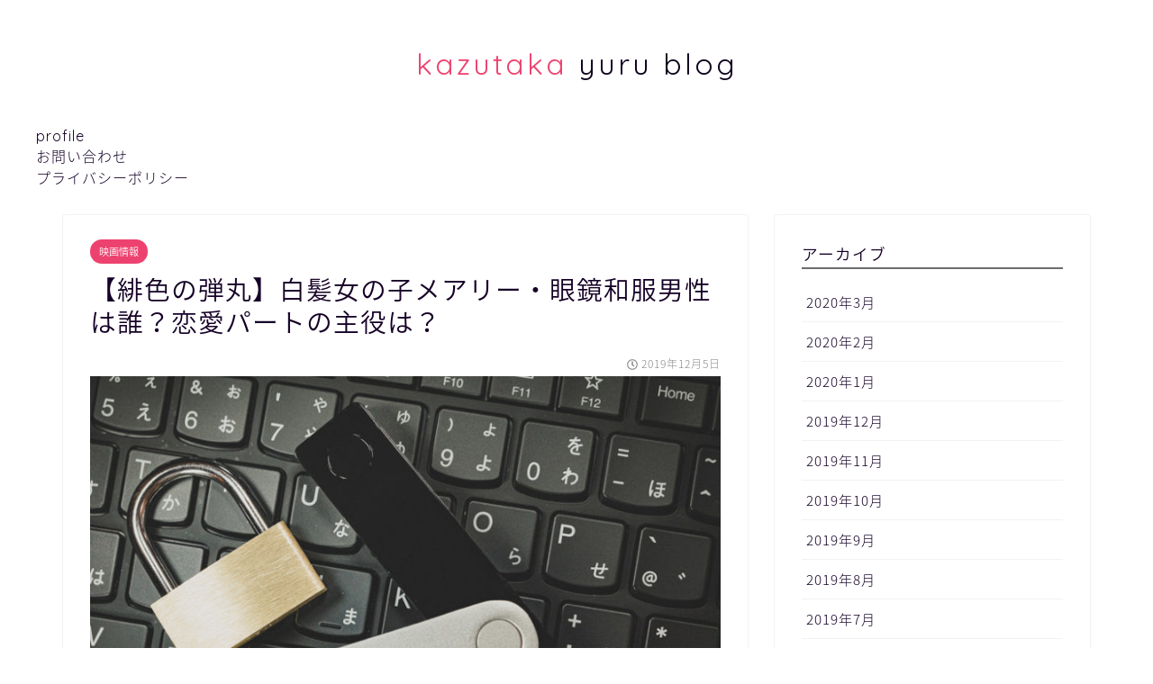

--- FILE ---
content_type: text/html; charset=UTF-8
request_url: http://kazu26coollady.com/conan-hiiro-who-are/
body_size: 18307
content:
<!DOCTYPE html>
<html lang="ja">
<head prefix="og: http://ogp.me/ns# fb: http://ogp.me/ns/fb# article: http://ogp.me/ns/article#">
<meta charset="utf-8">
<meta http-equiv="X-UA-Compatible" content="IE=edge">
<meta name="viewport" content="width=device-width, initial-scale=1">
<!-- ここからOGP -->
<meta property="og:type" content="blog">
<meta property="og:description" content=" 2020年4月17日公開のコナン映画最新作、 『名探偵コナン 緋色の弾丸(ひいろのだんがん)』が情報解禁しましたね！ 赤井さんと世良さんは映画やアニメで活躍していますが、漫画やアニメを全部把握していない人か"> 
<meta property="og:title" content="【緋色の弾丸】白髪女の子メアリー・眼鏡和服男性は誰？恋愛パートの主役は？｜かず日和。"> 
<meta property="og:url" content="http://kazu26coollady.com/conan-hiiro-who-are/"> 
<meta property="og:image" content="http://kazu26coollady.com/wp-content/uploads/2019/12/bitocoinGFVL4188_TP_V4-e1575539117493.jpg">
<meta property="og:site_name" content="かず日和。">
<meta property="fb:admins" content="">
<meta name="twitter:card" content="summary">
<!-- ここまでOGP --> 
<title>【緋色の弾丸】白髪女の子メアリー・眼鏡和服男性は誰？恋愛パートの主役は？｜かず日和。</title>
<meta name="description" itemprop="description" content=" 2020年4月17日公開のコナン映画最新作、 『名探偵コナン 緋色の弾丸(ひいろのだんがん)』が情報解禁しましたね！ 赤井さんと世良さんは映画やアニメで活躍していますが、漫画やアニメを全部把握していない人か" >
<link rel="shortcut icon" href="http://kazu26coollady.com/wp-content/themes/jin/favicon.ico">
<link rel='dns-prefetch' href='//ajax.googleapis.com' />
<link rel='dns-prefetch' href='//cdnjs.cloudflare.com' />
<link rel='dns-prefetch' href='//platform-api.sharethis.com' />
<link rel='dns-prefetch' href='//use.fontawesome.com' />
<link rel='dns-prefetch' href='//s.w.org' />
<link rel="alternate" type="application/rss+xml" title="かず日和。 &raquo; フィード" href="http://kazu26coollady.com/feed/" />
<link rel="alternate" type="application/rss+xml" title="かず日和。 &raquo; コメントフィード" href="http://kazu26coollady.com/comments/feed/" />
<link rel="alternate" type="application/rss+xml" title="かず日和。 &raquo; 【緋色の弾丸】白髪女の子メアリー・眼鏡和服男性は誰？恋愛パートの主役は？ のコメントのフィード" href="http://kazu26coollady.com/conan-hiiro-who-are/feed/" />
		<script type="text/javascript">
			window._wpemojiSettings = {"baseUrl":"https:\/\/s.w.org\/images\/core\/emoji\/12.0.0-1\/72x72\/","ext":".png","svgUrl":"https:\/\/s.w.org\/images\/core\/emoji\/12.0.0-1\/svg\/","svgExt":".svg","source":{"concatemoji":"http:\/\/kazu26coollady.com\/wp-includes\/js\/wp-emoji-release.min.js?ver=5.3.20"}};
			!function(e,a,t){var n,r,o,i=a.createElement("canvas"),p=i.getContext&&i.getContext("2d");function s(e,t){var a=String.fromCharCode;p.clearRect(0,0,i.width,i.height),p.fillText(a.apply(this,e),0,0);e=i.toDataURL();return p.clearRect(0,0,i.width,i.height),p.fillText(a.apply(this,t),0,0),e===i.toDataURL()}function c(e){var t=a.createElement("script");t.src=e,t.defer=t.type="text/javascript",a.getElementsByTagName("head")[0].appendChild(t)}for(o=Array("flag","emoji"),t.supports={everything:!0,everythingExceptFlag:!0},r=0;r<o.length;r++)t.supports[o[r]]=function(e){if(!p||!p.fillText)return!1;switch(p.textBaseline="top",p.font="600 32px Arial",e){case"flag":return s([127987,65039,8205,9895,65039],[127987,65039,8203,9895,65039])?!1:!s([55356,56826,55356,56819],[55356,56826,8203,55356,56819])&&!s([55356,57332,56128,56423,56128,56418,56128,56421,56128,56430,56128,56423,56128,56447],[55356,57332,8203,56128,56423,8203,56128,56418,8203,56128,56421,8203,56128,56430,8203,56128,56423,8203,56128,56447]);case"emoji":return!s([55357,56424,55356,57342,8205,55358,56605,8205,55357,56424,55356,57340],[55357,56424,55356,57342,8203,55358,56605,8203,55357,56424,55356,57340])}return!1}(o[r]),t.supports.everything=t.supports.everything&&t.supports[o[r]],"flag"!==o[r]&&(t.supports.everythingExceptFlag=t.supports.everythingExceptFlag&&t.supports[o[r]]);t.supports.everythingExceptFlag=t.supports.everythingExceptFlag&&!t.supports.flag,t.DOMReady=!1,t.readyCallback=function(){t.DOMReady=!0},t.supports.everything||(n=function(){t.readyCallback()},a.addEventListener?(a.addEventListener("DOMContentLoaded",n,!1),e.addEventListener("load",n,!1)):(e.attachEvent("onload",n),a.attachEvent("onreadystatechange",function(){"complete"===a.readyState&&t.readyCallback()})),(n=t.source||{}).concatemoji?c(n.concatemoji):n.wpemoji&&n.twemoji&&(c(n.twemoji),c(n.wpemoji)))}(window,document,window._wpemojiSettings);
		</script>
		<style type="text/css">
img.wp-smiley,
img.emoji {
	display: inline !important;
	border: none !important;
	box-shadow: none !important;
	height: 1em !important;
	width: 1em !important;
	margin: 0 .07em !important;
	vertical-align: -0.1em !important;
	background: none !important;
	padding: 0 !important;
}
</style>
	<link rel='stylesheet' id='yarppRelatedCss-css'  href='http://kazu26coollady.com/wp-content/plugins/yet-another-related-posts-plugin/style/related.css?ver=5.30.9' type='text/css' media='all' />
<link rel='stylesheet' id='wp-block-library-css'  href='http://kazu26coollady.com/wp-includes/css/dist/block-library/style.min.css?ver=5.3.20' type='text/css' media='all' />
<link rel='stylesheet' id='contact-form-7-css'  href='http://kazu26coollady.com/wp-content/plugins/contact-form-7/includes/css/styles.css?ver=5.1.7' type='text/css' media='all' />
<link rel='stylesheet' id='theme-style-css'  href='http://kazu26coollady.com/wp-content/themes/jin/style.css?ver=5.3.20' type='text/css' media='all' />
<link rel='stylesheet' id='fontawesome-style-css'  href='https://use.fontawesome.com/releases/v5.0.1/css/all.css?ver=5.3.20' type='text/css' media='all' />
<link rel='stylesheet' id='swiper-style-css'  href='https://cdnjs.cloudflare.com/ajax/libs/Swiper/4.0.7/css/swiper.min.css?ver=5.3.20' type='text/css' media='all' />
<link rel='stylesheet' id='aurora-heatmap-css'  href='http://kazu26coollady.com/wp-content/plugins/aurora-heatmap/style.css?ver=1.6.0' type='text/css' media='all' />
<link rel='stylesheet' id='jquery-lazyloadxt-spinner-css-css'  href='//kazu26coollady.com/wp-content/plugins/a3-lazy-load/assets/css/jquery.lazyloadxt.spinner.css?ver=5.3.20' type='text/css' media='all' />
<link rel='stylesheet' id='a3a3_lazy_load-css'  href='//kazu26coollady.com/wp-content/uploads/sass/a3_lazy_load.min.css?ver=1571899515' type='text/css' media='all' />
<script type='text/javascript'>
/* <![CDATA[ */
var aurora_heatmap = {"_mode":"reporter","ajax_url":"http:\/\/kazu26coollady.com\/wp-admin\/admin-ajax.php","action":"aurora_heatmap","interval":"10","stacks":"10","reports":"click_pc,click_mobile","debug":"0","ajax_delay_time":"3000"};
/* ]]> */
</script>
<script type='text/javascript' src='http://kazu26coollady.com/wp-content/plugins/aurora-heatmap/js/aurora-heatmap.min.js?ver=1.6.0'></script>
<script type='text/javascript' src='//platform-api.sharethis.com/js/sharethis.js#product=ga'></script>
<link rel='https://api.w.org/' href='http://kazu26coollady.com/wp-json/' />
<link rel="canonical" href="http://kazu26coollady.com/conan-hiiro-who-are/" />
<link rel='shortlink' href='http://kazu26coollady.com/?p=1419' />
<link rel="alternate" type="application/json+oembed" href="http://kazu26coollady.com/wp-json/oembed/1.0/embed?url=http%3A%2F%2Fkazu26coollady.com%2Fconan-hiiro-who-are%2F" />
<link rel="alternate" type="text/xml+oembed" href="http://kazu26coollady.com/wp-json/oembed/1.0/embed?url=http%3A%2F%2Fkazu26coollady.com%2Fconan-hiiro-who-are%2F&#038;format=xml" />
        <!-- Copyright protection script -->
        <meta http-equiv="imagetoolbar" content="no">
        <script>
            /*<![CDATA[*/
            document.oncontextmenu = function () {
                return false;
            };
            /*]]>*/
        </script>
        <script type="text/javascript">
            /*<![CDATA[*/
            document.onselectstart = function () {
                event = event || window.event;
                var custom_input = event.target || event.srcElement;

                if (custom_input.type !== "text" && custom_input.type !== "textarea" && custom_input.type !== "password") {
                    return false;
                } else {
                    return true;
                }

            };
            if (window.sidebar) {
                document.onmousedown = function (e) {
                    var obj = e.target;
                    if (obj.tagName.toUpperCase() === 'SELECT'
                        || obj.tagName.toUpperCase() === "INPUT"
                        || obj.tagName.toUpperCase() === "TEXTAREA"
                        || obj.tagName.toUpperCase() === "PASSWORD") {
                        return true;
                    } else {
                        return false;
                    }
                };
            }
            window.onload = function () {
                document.body.style.webkitTouchCallout = 'none';
                document.body.style.KhtmlUserSelect = 'none';
            }
            /*]]>*/
        </script>
        <script type="text/javascript">
            /*<![CDATA[*/
            if (parent.frames.length > 0) {
                top.location.replace(document.location);
            }
            /*]]>*/
        </script>
        <script>
            /*<![CDATA[*/
            document.ondragstart = function () {
                return false;
            };
            /*]]>*/
        </script>
        <style type="text/css">

            * {
                -webkit-touch-callout: none;
                -webkit-user-select: none;
                -moz-user-select: none;
                user-select: none;
            }

            img {
                -webkit-touch-callout: none;
                -webkit-user-select: none;
                -moz-user-select: none;
                user-select: none;
            }

            input, textarea, select {
	            -webkit-user-select: auto;
            }

        </style>
        <!-- End Copyright protection script -->

        <!-- Source hidden -->

        	<style type="text/css">
		#wrapper{
						background-color: #ffffff;
						background-image: url();
		}
		.related-entry-headline-text span:before,
		#comment-title span:before,
		#reply-title span:before{
			background-color: #6d6d6d;
			border-color: #6d6d6d!important;
		}
		footer,
		#breadcrumb:after,
		#page-top a{	
			background-color: #4b4759;
		}
		.footer-inner a,
		#copyright,
		#copyright-center{
			border-color: #fff!important;
			color: #fff!important;
		}
		#footer-widget-area
		{
			border-color: #fff!important;
		}
		.page-top-footer a{
			color: #4b4759!important;
		}
				#breadcrumb ul li,
		#breadcrumb ul li a{
			color: #4b4759!important;
		}
		
		body,
		a,
		a:link,
		a:visited{
			color: #150026;
		}
		a:hover{
			color: #e22255;
		}
				.widget_nav_menu ul > li > a:before,
		.widget_categories ul > li > a:before,
		.widget_archive form:after,
		.widget_categories form:after,
		.widget_nav_menu ul > li > ul.sub-menu > li > a:before,
		.widget_categories ul > li > .children > li > a:before,
		.widget_nav_menu ul > li > ul.sub-menu > li > ul.sub-menu li > a:before,
		.widget_categories ul > li > .children > li > .children li > a:before{
			color: #6d6d6d;
		}
		footer .footer-widget,
		footer .footer-widget a,
		footer .footer-widget ul li,
		.footer-widget.widget_nav_menu ul > li > a:before,
		.footer-widget.widget_categories ul > li > a:before{
			color: #fff!important;
			border-color: #fff!important;
		}
		footer .footer-widget .widgettitle{
			color: #fff!important;
			border-color: #ed426f!important;
		}
		footer .widget_nav_menu ul .children .children li a:before,
		footer .widget_categories ul .children .children li a:before{
			background-color: #fff!important;
		}
		#drawernav a:hover,
		.post-list-title,
		#prev-next p,
		#toc_container .toc_list li a{
			color: #150026!important;
		}
		#header-box{
			background-color: #ffffff;
		}
		.pickup-contents:before{
			background-color: #ffffff!important;
		}
		.main-image-text{
			color: #555;
		}
		.main-image-text-sub{
			color: #555;
		}
		
						#site-info{
			padding-top: 50px!important;
			padding-bottom: 50px!important;
		}
				
		#site-info span a{
			color: #0e001c!important;
		}
		
				#headmenu .headsns .line a svg{
			fill: #000000!important;
		}
		#headmenu .headsns a,
		#headmenu{
			color: #000000!important;
			border-color:#000000!important;
		}
						.profile-follow .line-sns a svg{
			fill: #6d6d6d!important;
		}
		.profile-follow .line-sns a:hover svg{
			fill: #ed426f!important;
		}
		.profile-follow a{
			color: #6d6d6d!important;
			border-color:#6d6d6d!important;
		}
		.profile-follow a:hover,
		#headmenu .headsns a:hover{
			color:#ed426f!important;
			border-color:#ed426f!important;
		}
				.search-box:hover{
			color:#ed426f!important;
			border-color:#ed426f!important;
		}
				#header #headmenu .headsns .line a:hover svg{
			fill:#ed426f!important;
		}
		.cps-icon-bar,
		#navtoggle:checked + .sp-menu-open .cps-icon-bar{
			background-color: #0e001c;
		}
		#nav-container{
			background-color: #ffffff;
		}
		#drawernav ul.menu-box > li > a,
		#drawernav2 ul.menu-box > li > a,
		#drawernav3 ul.menu-box > li > a,
		#drawernav4 ul.menu-box > li > a,
		#drawernav5 ul.menu-box > li > a,
		#drawernav ul.menu-box > li.menu-item-has-children:after,
		#drawernav2 ul.menu-box > li.menu-item-has-children:after,
		#drawernav3 ul.menu-box > li.menu-item-has-children:after,
		#drawernav4 ul.menu-box > li.menu-item-has-children:after,
		#drawernav5 ul.menu-box > li.menu-item-has-children:after{
			color: #0d0015!important;
		}
		#drawernav ul.menu-box li a,
		#drawernav2 ul.menu-box li a,
		#drawernav3 ul.menu-box li a,
		#drawernav4 ul.menu-box li a,
		#drawernav5 ul.menu-box li a{
			font-size: 14px!important;
		}
		#drawernav3 ul.menu-box > li{
			color: #150026!important;
		}
		#drawernav4 .menu-box > .menu-item > a:after,
		#drawernav3 .menu-box > .menu-item > a:after,
		#drawernav .menu-box > .menu-item > a:after{
			background-color: #0d0015!important;
		}
		#drawernav2 .menu-box > .menu-item:hover,
		#drawernav5 .menu-box > .menu-item:hover{
			border-top-color: #6d6d6d!important;
		}
						@media (min-width: 768px) {
			.post-list-mag .post-list-item:not(:nth-child(2n)){
				margin-right: 2.6%;
			}
		}
				@media (min-width: 768px) {
			#tab-1:checked ~ .tabBtn-mag li [for="tab-1"]:after,
			#tab-2:checked ~ .tabBtn-mag li [for="tab-2"]:after,
			#tab-3:checked ~ .tabBtn-mag li [for="tab-3"]:after,
			#tab-4:checked ~ .tabBtn-mag li [for="tab-4"]:after{
				border-top-color: #6d6d6d!important;
			}
			.tabBtn-mag label{
				border-bottom-color: #6d6d6d!important;
			}
		}
		#tab-1:checked ~ .tabBtn-mag li [for="tab-1"],
		#tab-2:checked ~ .tabBtn-mag li [for="tab-2"],
		#tab-3:checked ~ .tabBtn-mag li [for="tab-3"],
		#tab-4:checked ~ .tabBtn-mag li [for="tab-4"],
		#prev-next a.next:after,
		#prev-next a.prev:after{
			
			background-color: #6d6d6d!important;
		}
		
		.swiper-slide .post-list-cat,
		.post-list-mag .post-list-cat,
		.post-list-mag3col .post-list-cat,
		.swiper-pagination-bullet-active,
		.pickup-cat,
		.post-list .post-list-cat,
		.more-cat-button a:hover span:before,
		#breadcrumb .bcHome a:hover span:before,
		.popular-item:nth-child(1) .pop-num,
		.popular-item:nth-child(2) .pop-num,
		.popular-item:nth-child(3) .pop-num{
			background-color: #ed426f!important;
		}
		.sidebar-btn a,
		.profile-sns-menu{
			background-color: #ed426f!important;
		}
		.sp-sns-menu a,
		.pickup-contents-box a:hover .pickup-title{
			border-color: #6d6d6d!important;
			color: #6d6d6d!important;
		}
				.pro-line svg{
			fill: #6d6d6d!important;
		}
		.cps-post-cat a,
		.meta-cat,
		.popular-cat{
			background-color: #ed426f!important;
			border-color: #ed426f!important;
		}
		.tagicon,
		.tag-box a,
		#toc_container .toc_list > li,
		#toc_container .toc_title{
			color: #6d6d6d!important;
		}
		.tag-box a,
		#toc_container:before{
			border-color: #6d6d6d!important;
		}
		.cps-post-cat a:hover{
			color: #e22255!important;
		}
		.pagination li:not([class*="current"]) a:hover,
		.widget_tag_cloud a:hover{
			background-color: #6d6d6d!important;
		}
		.nextpage a:hover span {
			color: #6d6d6d!important;
			border-color: #6d6d6d!important;
		}
		.cta-content:before{
			background-color: #393542!important;
		}
		.cta-text,
		.info-title{
			color: #fff!important;
		}
		#footer-widget-area.footer_style1 .widgettitle{
			border-color: #ed426f!important;
		}
		.sidebar_style1 .widgettitle,
		.sidebar_style5 .widgettitle{
			border-color: #6d6d6d!important;
		}
		.sidebar_style2 .widgettitle,
		.sidebar_style4 .widgettitle{
			background-color: #6d6d6d!important;
		}
		
		.tn-logo-size{
			font-size: 240%!important;
		}
		.tn-logo-size img{
			width: 240%!important;
		}
		.sp-logo-size{
			font-size: 120%!important;
		}
		.sp-logo-size img{
			width: 120%!important;
		}
				.cps-post-main ul > li:before,
		.cps-post-main ol > li:before{
			background-color: #ed426f!important;
		}
		.profile-card .profile-title{
			background-color: #6d6d6d!important;
		}
		.profile-card{
			border-color: #6d6d6d!important;
		}
		.cps-post-main a{
			color:#e22255;
		}
		.cps-post-main .marker{
			background: -webkit-linear-gradient( transparent 60%, #ffe2e9 0% ) ;
			background: linear-gradient( transparent 60%, #ffe2e9 0% ) ;
		}
		.cps-post-main .marker2{
			background: -webkit-linear-gradient( transparent 60%, #a9eaf2 0% ) ;
			background: linear-gradient( transparent 60%, #a9eaf2 0% ) ;
		}
		
		
		.simple-box1{
			border-color:#f79bb1!important;
		}
		.simple-box2{
			border-color:#f2375d!important;
		}
		.simple-box3{
			border-color:#e0697d!important;
		}
		.simple-box4{
			border-color:#7badd8!important;
		}
		.simple-box4:before{
			background-color: #7badd8;
		}
		.simple-box5{
			border-color:#e896c7!important;
		}
		.simple-box5:before{
			background-color: #e896c7;
		}
		.simple-box6{
			background-color:#fffdef!important;
		}
		.simple-box7{
			border-color:#def1f9!important;
		}
		.simple-box7:before{
			background-color:#def1f9!important;
		}
		.simple-box8{
			border-color:#96ddc1!important;
		}
		.simple-box8:before{
			background-color:#96ddc1!important;
		}
		.simple-box9:before{
			background-color:#e1c0e8!important;
		}
		.simple-box9:after{
			border-color:#e1c0e8 #e1c0e8 #fff #fff!important;
		}
		
		.kaisetsu-box1:before,
		.kaisetsu-box1-title{
			background-color:#ffb49e!important;
		}
		.kaisetsu-box2{
			border-color:#9acc1e!important;
		}
		.kaisetsu-box2-title{
			background-color:#9acc1e!important;
		}
		.kaisetsu-box4{
			border-color:#ea91a9!important;
		}
		.kaisetsu-box4-title{
			background-color:#ea91a9!important;
		}
		.kaisetsu-box5:before{
			background-color:#57b3ba!important;
		}
		.kaisetsu-box5-title{
			background-color:#57b3ba!important;
		}
		
		.concept-box1{
			border-color:#85db8f!important;
		}
		.concept-box1:after{
			background-color:#85db8f!important;
		}
		.concept-box1:before{
			content:"ポイント"!important;
			color:#85db8f!important;
		}
		.concept-box2{
			border-color:#f7cf6a!important;
		}
		.concept-box2:after{
			background-color:#f7cf6a!important;
		}
		.concept-box2:before{
			content:"注意点"!important;
			color:#f7cf6a!important;
		}
		.concept-box3{
			border-color:#86cee8!important;
		}
		.concept-box3:after{
			background-color:#86cee8!important;
		}
		.concept-box3:before{
			content:"良い例"!important;
			color:#86cee8!important;
		}
		.concept-box4{
			border-color:#ed8989!important;
		}
		.concept-box4:after{
			background-color:#ed8989!important;
		}
		.concept-box4:before{
			content:"悪い例"!important;
			color:#ed8989!important;
		}
		.concept-box5{
			border-color:#9e9e9e!important;
		}
		.concept-box5:after{
			background-color:#9e9e9e!important;
		}
		.concept-box5:before{
			content:"参考"!important;
			color:#9e9e9e!important;
		}
		.concept-box6{
			border-color:#8eaced!important;
		}
		.concept-box6:after{
			background-color:#8eaced!important;
		}
		.concept-box6:before{
			content:"メモ"!important;
			color:#8eaced!important;
		}
		
		.innerlink-box1,
		.blog-card{
			border-color:#ed426f!important;
		}
		.innerlink-box1-title{
			background-color:#ed426f!important;
			border-color:#ed426f!important;
		}
		.innerlink-box1:before,
		.blog-card-hl-box{
			background-color:#ed426f!important;
		}
		
		.color-button01 a,
		.color-button01 a:hover,
		.color-button01:before{
			background-color: #9acc1e!important;
		}
		.top-image-btn-color a,
		.top-image-btn-color a:hover,
		.top-image-btn-color:before{
			background-color: #ffcd44!important;
		}
		.color-button02 a,
		.color-button02 a:hover,
		.color-button02:before{
			background-color: #e22255!important;
		}
		
		.color-button01-big a,
		.color-button01-big a:hover,
		.color-button01-big:before{
			background-color: #e22255!important;
		}
		.color-button01-big a,
		.color-button01-big:before{
			border-radius: 5px!important;
		}
		.color-button01-big a{
			padding-top: 20px!important;
			padding-bottom: 20px!important;
		}
		
		.color-button02-big a,
		.color-button02-big a:hover,
		.color-button02-big:before{
			background-color: #e25178!important;
		}
		.color-button02-big a,
		.color-button02-big:before{
			border-radius: 40px!important;
		}
		.color-button02-big a{
			padding-top: 20px!important;
			padding-bottom: 20px!important;
		}
				.color-button01-big{
			width: 75%!important;
		}
		.color-button02-big{
			width: 75%!important;
		}
				
		
					.top-image-btn-color:before,
			.color-button01:before,
			.color-button02:before,
			.color-button01-big:before,
			.color-button02-big:before{
				bottom: -1px;
				left: -1px;
				width: 100%;
				height: 100%;
				border-radius: 6px;
				box-shadow: 0px 1px 5px 0px rgba(0, 0, 0, 0.25);
				-webkit-transition: all .4s;
				transition: all .4s;
			}
			.top-image-btn-color a:hover,
			.color-button01 a:hover,
			.color-button02 a:hover,
			.color-button01-big a:hover,
			.color-button02-big a:hover{
				-webkit-transform: translateY(2px);
				transform: translateY(2px);
				-webkit-filter: brightness(0.95);
				 filter: brightness(0.95);
			}
			.top-image-btn-color:hover:before,
			.color-button01:hover:before,
			.color-button02:hover:before,
			.color-button01-big:hover:before,
			.color-button02-big:hover:before{
				-webkit-transform: translateY(2px);
				transform: translateY(2px);
				box-shadow: none!important;
			}
				
		.h2-style01 h2,
		.h2-style02 h2:before,
		.h2-style03 h2,
		.h2-style04 h2:before,
		.h2-style05 h2,
		.h2-style07 h2:before,
		.h2-style07 h2:after,
		.h3-style03 h3:before,
		.h3-style02 h3:before,
		.h3-style05 h3:before,
		.h3-style07 h3:before,
		.h2-style08 h2:after,
		.h2-style10 h2:before,
		.h2-style10 h2:after,
		.h3-style02 h3:after,
		.h4-style02 h4:before{
			background-color: #6d6d6d!important;
		}
		.h3-style01 h3,
		.h3-style04 h3,
		.h3-style05 h3,
		.h3-style06 h3,
		.h4-style01 h4,
		.h2-style02 h2,
		.h2-style08 h2,
		.h2-style08 h2:before,
		.h2-style09 h2,
		.h4-style03 h4{
			border-color: #6d6d6d!important;
		}
		.h2-style05 h2:before{
			border-top-color: #6d6d6d!important;
		}
		.h2-style06 h2:before,
		.sidebar_style3 .widgettitle:after{
			background-image: linear-gradient(
				-45deg,
				transparent 25%,
				#6d6d6d 25%,
				#6d6d6d 50%,
				transparent 50%,
				transparent 75%,
				#6d6d6d 75%,
				#6d6d6d			);
		}
				
		@media all and (-ms-high-contrast:none){
			*::-ms-backdrop, .color-button01:before,
			.color-button02:before,
			.color-button01-big:before,
			.color-button02-big:before{
				background-color: #595857!important;
			}
		}
		
	</style>
		<style type="text/css" id="wp-custom-css">
			.proflink a{
	display:block;
	text-align:center;
	padding:7px 10px;
	background:#aaa;/*カラーは変更*/
	width:50%;
	margin:0 auto;
	margin-top:20px;
	border-radius:20px;
	border:3px double #fff;
	font-size:0.65rem;
	color:#fff;
}
.proflink a:hover{
		opacity:0.75;
}		</style>
		    

</head>
<body class="post-template-default single single-post postid-1419 single-format-standard" id="nts-style">
<div id="wrapper">

		
	
	<!--ヘッダー-->
	
			<div id="header-box" class="tn_on header-box animate">
	<div id="header" class="header-type2 header animate">
		
		<div id="site-info" class="ef">
												<span class="tn-logo-size"><a href='http://kazu26coollady.com/' title='かず日和。' rel='home'><span style="color:#ed426f">kazutaka</span> yuru blog</a></span>
									</div>

	
		

	</div>
</div>

<div id="scroll-content">
	
	<!--グローバルナビゲーション layout1-->
				<div id="nav-container">
			<div id="drawernav" class="ef">
				<nav class="menu"><ul>
<li class="page_item page-item-147"><a href="http://kazu26coollady.com/profile/">profile</a></li>
<li class="page_item page-item-132"><a href="http://kazu26coollady.com/contact/">お問い合わせ</a></li>
<li class="page_item page-item-57"><a href="http://kazu26coollady.com/privacy/">プライバシーポリシー</a></li>
</ul></nav>
			</div>
		</div>
				<!--グローバルナビゲーション layout1-->
			
	<!--ヘッダー-->

	<div class="clearfix"></div>

						
	<div id="contents">
		<div id="overlay"></div>
		<!--メインコンテンツ-->
			<main id="main-contents" class="main-contents article_style1 animate" itemprop="mainContentOfPage">
				<section class="cps-post-box hentry">
																	<article class="cps-post">
							<header class="cps-post-header">
																<span class="cps-post-cat category-%e6%98%a0%e7%94%bb%e6%83%85%e5%a0%b1" itemprop="keywords"><a href="http://kazu26coollady.com/category/%e6%98%a0%e7%94%bb%e6%83%85%e5%a0%b1/" style="background-color:!important;">映画情報</a></span>
																<h1 class="cps-post-title entry-title" itemprop="headline">【緋色の弾丸】白髪女の子メアリー・眼鏡和服男性は誰？恋愛パートの主役は？</h1>
								<div class="cps-post-meta vcard">
									<span class="writer fn" itemprop="author" itemscope itemtype="http://schema.org/Person"><span itemprop="name">kazutaka</span></span>
									<span class="cps-post-date-box">
											<span class="cps-post-date"><i class="far fa-clock" aria-hidden="true"></i>&nbsp;<time class="entry-date date published" datetime="2019-12-05T18:47:43+09:00">2019年12月5日</time></span>
	<time class="entry-date date updated" datetime=""></time>
									</span>
								</div>
								
							</header>
															<div class="cps-post-thumb" itemscope itemtype="http://schema.org/ImageObject">
									<img src="http://kazu26coollady.com/wp-content/uploads/2019/12/bitocoinGFVL4188_TP_V4-e1575539117493.jpg" class="attachment-large_size size-large_size wp-post-image" alt="" />								</div>
																						<div class="share-top">
	<div class="sns-top">
		<ol>
			<!--ツイートボタン-->
							<li class="twitter"><a href="http://twitter.com/intent/tweet?url=http%3A%2F%2Fkazu26coollady.com%2Fconan-hiiro-who-are%2F&text=%E3%80%90%E7%B7%8B%E8%89%B2%E3%81%AE%E5%BC%BE%E4%B8%B8%E3%80%91%E7%99%BD%E9%AB%AA%E5%A5%B3%E3%81%AE%E5%AD%90%E3%83%A1%E3%82%A2%E3%83%AA%E3%83%BC%E3%83%BB%E7%9C%BC%E9%8F%A1%E5%92%8C%E6%9C%8D%E7%94%B7%E6%80%A7%E3%81%AF%E8%AA%B0%EF%BC%9F%E6%81%8B%E6%84%9B%E3%83%91%E3%83%BC%E3%83%88%E3%81%AE%E4%B8%BB%E5%BD%B9%E3%81%AF%EF%BC%9F&via=&tw_p=tweetbutton"><i class="fab fa-twitter"></i></a>
				</li>
						<!--Facebookボタン-->
							<li class="facebook">
				<a href="http://www.facebook.com/sharer.php?src=bm&u=http%3A%2F%2Fkazu26coollady.com%2Fconan-hiiro-who-are%2F&t=%E3%80%90%E7%B7%8B%E8%89%B2%E3%81%AE%E5%BC%BE%E4%B8%B8%E3%80%91%E7%99%BD%E9%AB%AA%E5%A5%B3%E3%81%AE%E5%AD%90%E3%83%A1%E3%82%A2%E3%83%AA%E3%83%BC%E3%83%BB%E7%9C%BC%E9%8F%A1%E5%92%8C%E6%9C%8D%E7%94%B7%E6%80%A7%E3%81%AF%E8%AA%B0%EF%BC%9F%E6%81%8B%E6%84%9B%E3%83%91%E3%83%BC%E3%83%88%E3%81%AE%E4%B8%BB%E5%BD%B9%E3%81%AF%EF%BC%9F" onclick="javascript:window.open(this.href, '', 'menubar=no,toolbar=no,resizable=yes,scrollbars=yes,height=300,width=600');return false;"><i class="fab fa-facebook-f" aria-hidden="true"></i></a>
				</li>
						<!--はてブボタン-->
							<li class="hatebu">
				<a href="http://b.hatena.ne.jp/add?mode=confirm&url=http%3A%2F%2Fkazu26coollady.com%2Fconan-hiiro-who-are%2F" onclick="javascript:window.open(this.href, '', 'menubar=no,toolbar=no,resizable=yes,scrollbars=yes,height=400,width=510');return false;" ><i class="font-hatena"></i></a>
				</li>
						<!--Poketボタン-->
							<li class="pocket">
				<a href="http://getpocket.com/edit?url=http%3A%2F%2Fkazu26coollady.com%2Fconan-hiiro-who-are%2F&title=%E3%80%90%E7%B7%8B%E8%89%B2%E3%81%AE%E5%BC%BE%E4%B8%B8%E3%80%91%E7%99%BD%E9%AB%AA%E5%A5%B3%E3%81%AE%E5%AD%90%E3%83%A1%E3%82%A2%E3%83%AA%E3%83%BC%E3%83%BB%E7%9C%BC%E9%8F%A1%E5%92%8C%E6%9C%8D%E7%94%B7%E6%80%A7%E3%81%AF%E8%AA%B0%EF%BC%9F%E6%81%8B%E6%84%9B%E3%83%91%E3%83%BC%E3%83%88%E3%81%AE%E4%B8%BB%E5%BD%B9%E3%81%AF%EF%BC%9F"><i class="fab fa-get-pocket" aria-hidden="true"></i></a>
				</li>
							<li class="line">
				<a href="http://line.me/R/msg/text/?http%3A%2F%2Fkazu26coollady.com%2Fconan-hiiro-who-are%2F"><svg version="1.1" xmlns="http://www.w3.org/2000/svg" xmlns:xlink="http://www.w3.org/1999/xlink" x="0px"
	 y="0px" viewBox="0 0 122.4 47.2" style="enable-background:new 0 0 122.4 47.2;" xml:space="preserve">
<path d="M77.4,28.4c0.1-5,0.2-9,0.2-13.1c0-3.2-0.1-6.3,0-9.5c0.1-3.1,1.6-4.6,4-4.6c2.2,0,4.2,1.9,4.6,4.5c0.1,0.8,0,1.7,0,2.5
	c0,10.3,0,20.6,0,31c0,0.7,0,1.3,0,2c-0.1,2.2-1.1,3.8-3.3,4.5c-2.2,0.7-4-0.1-5.3-1.9c-3.1-4.1-6.1-8.3-9.1-12.5
	c-2.8-3.8-5.7-7.7-9.1-12.2c-0.5,1.9-1,2.9-1,3.9c-0.1,5.3,0,10.7,0,16c0,1.2,0.1,2.4-0.1,3.5c-0.4,2.2-2,3.5-4.2,3.4
	c-2.1-0.1-3.9-1.4-4.2-3.5c-0.2-1-0.1-2-0.1-3c0-10.5,0-21,0-31.5c0-0.5,0-1,0-1.5c-0.1-2.5,1.2-4.2,3.4-5c2.2-0.9,3.9,0.5,5.2,2.1
	c2.5,3.1,4.7,6.4,7.1,9.6c3.1,4.3,6.2,8.6,9.4,12.9C75.4,26.7,76.1,27.2,77.4,28.4z"/>
<path d="M102.3,9.7c0,3.7,0,6.3,0,9.5c3.9,0,7.7-0.1,11.5,0c1.4,0,3,0.3,4.2,0.9c1.7,0.9,2.8,2.4,2.1,4.5c-0.6,1.9-1.8,3.1-4,3.1
	c-2.5,0-5,0-7.5,0c-1.8,0-3.6,0-6,0c-0.2,3.2-0.3,6.1-0.5,9.5c4.2,0,8.2-0.1,12.1,0.1c1.5,0.1,3.4,0.6,4.5,1.5
	c0.9,0.8,1.5,2.6,1.4,3.9c-0.1,1.7-1.6,3-3.4,3.1c-6.3,0.1-12.6,0.2-18.9,0c-3.3-0.1-4-1.1-4.1-4.5c-0.1-11.8-0.1-23.6,0-35.5
	c0-3.6,1.2-4.7,4.9-4.7c5.5-0.1,11-0.1,16.5,0c2.9,0,5.2,2.1,5.2,4.3c0,2.2-2.3,4.2-5.3,4.2C111,9.8,106.8,9.7,102.3,9.7z"/>
<path d="M10.3,37.4c1.5,0,2.6,0,3.7,0c3.5,0.1,7,0.1,10.4,0.5c2.7,0.3,4,2,3.9,4.3c-0.1,2-1.6,3.5-4,3.6C18.1,46,12,46,5.8,45.9
	c-2.8-0.1-4.1-1.6-4.1-4.6c-0.1-11.8-0.1-23.6,0-35.4c0-2.8,1.8-4.6,4.1-4.7c2.2,0,4.3,2,4.5,4.5c0.2,3,0.1,6,0.1,9
	C10.4,22,10.3,29.3,10.3,37.4z"/>
<path d="M33.7,23.4c0-5.7-0.1-11.3,0-17c0-3.5,1.8-5.4,4.5-5.3c2.2,0.1,4.1,2.4,4.1,5.4c0.1,11.5,0.1,23,0,34.4
	c0,3.3-1.6,4.9-4.3,4.8c-2.7,0-4.2-1.6-4.2-5C33.7,35.1,33.8,29.3,33.7,23.4C33.8,23.4,33.8,23.4,33.7,23.4z"/>
</svg>
</a>
				</li>
		</ol>
	</div>
</div>
<div class="clearfix"></div>
							
							<div class="cps-post-main-box">
								<div class="cps-post-main h2-style05 h3-style01 h4-style01 entry-content m-size m-size-sp" itemprop="articleBody">

									<div class="clearfix"></div>
	
									<p>&nbsp;</p>
<p>2020年4月17日公開のコナン映画最新作、</p>
<p><span style="font-size: 20px; background-color: #ffff00;"><strong>『名探偵コナン 緋色の弾丸(ひいろのだんがん)』</strong></span>が情報解禁しましたね！</p>
<div class="balloon-box balloon-left balloon-none balloon-bg-red clearfix">
<div class="balloon-icon "><img src="http://kazu26coollady.com/wp-content/uploads/2019/11/20191129_154038.jpg" alt="くまネエさん"></div>
<div class="icon-name">くまネエさん</div>
<div class="balloon-serif">
<div class="balloon-content"><span style="font-size: 20px;"><strong>赤井さん推しのファンが「100億の男にする」って意気込んでるみたいよ…！</strong></span></div>
</div></div>
<p>赤井さんと世良さんは映画やアニメで活躍していますが、漫画やアニメを全部把握していない人からすると</p>
<p><strong>赤井ファミリーで「この人誰？」ってキャラも多い</strong>ですよね。</p>
<p>そこで、</p>
<p><span class="marker"><strong>『緋色の弾丸』で比較的マイナーそうなキャラクター</strong></span>と</p>
<p><span class="marker"><strong>今作で恋愛パートは誰になるかの予想</strong></span>をまとめてみました。<br />
<!--Ads1--></p>
<div id="toc_container" class="toc_white no_bullets"><p class="toc_title">Contents</p><ul class="toc_list"><li></li><li></li><li></li><li></li><li></li></ul></div>
<h2><span id="i">白髪の女の子は誰？</span></h2>
<img src="http://kazu26coollady.com/wp-content/uploads/2019/12/Cj3RBDfVEAADdIp-300x168.jpg" alt="" width="300" height="168" class="aligncenter size-medium wp-image-1422" srcset="http://kazu26coollady.com/wp-content/uploads/2019/12/Cj3RBDfVEAADdIp-300x168.jpg 300w, http://kazu26coollady.com/wp-content/uploads/2019/12/Cj3RBDfVEAADdIp-320x180.jpg 320w, http://kazu26coollady.com/wp-content/uploads/2019/12/Cj3RBDfVEAADdIp.jpg 600w" sizes="(max-width: 300px) 100vw, 300px" />
<p style="text-align: center;"><span style="font-size: 12px;">出典:renote.jp</span></p>
<p>まずはこの女の子から。もちろん、赤井さんの隠し子ではありませんのでご安心ください。</p>
<p>この子の名前は<span style="background-color: #ffff00;"><strong>メアリー・世良・赤井</strong></span>。</p>
<p>(世良はメアリーの旧姓、赤井は結婚後の性)</p>
<p><span style="font-size: 20px;" class="marker"><strong>赤井さんと世良さんの</strong></span><span style="font-size: 20px;" class="marker"><strong>母親</strong></span>です。</p>
<div class="balloon-box balloon-left balloon-none balloon-bg-red clearfix">
<div class="balloon-icon "><img src="http://kazu26coollady.com/wp-content/uploads/2019/11/20191129_154038.jpg" alt="くまネエさん"></div>
<div class="icon-name">くまネエさん</div>
<div class="balloon-serif">
<div class="balloon-content"><span style="font-size: 20px;"><strong>いくら『名探偵コナン』でも、幼女がママって設定盛り過ぎよ！！</strong></span></div>
</div></div>
<p>ところが公式設定なんですよ。</p>
<p>(おそらくコナンや灰原さんのごとく、某アポトキシンか何かで幼女化したのでしょうが…)</p>
<p>なぜ幼女になったか、理由や目的などは一切不明の<span style="font-size: 20px;"><strong>ミステリアス幼女</strong></span>です。</p>
<p>&nbsp;</p>
<p>ちなみに、<span class="marker"><strong>メアリーさんのお母さん(赤井さんのお祖母ちゃん)が純イギリス人</strong></span>なので</p>
<p>彼女の髪色が白髪(金髪？)っぽいのは自然なのかもしれません。</p>
<h2><span id="i-2">和服眼鏡男性は誰？</span></h2>
<img src="http://kazu26coollady.com/wp-content/uploads/2019/12/20180625_224943-e1530905602120-182x300.jpg" alt="" width="182" height="300" class="aligncenter size-medium wp-image-1423" srcset="http://kazu26coollady.com/wp-content/uploads/2019/12/20180625_224943-e1530905602120-182x300.jpg 182w, http://kazu26coollady.com/wp-content/uploads/2019/12/20180625_224943-e1530905602120.jpg 250w" sizes="(max-width: 182px) 100vw, 182px" />
<p style="text-align: center;"><span style="font-size: 12px;">出典:ba-ro-4869.com</span></p>
<p>次に、先行カットで和服を着ていた眼鏡男性です。</p>
<p>しかしジャージに羽織って…眼鏡を外して和服をびしっと着るともっとイケメンなんですよ…。</p>
<div class="balloon-box balloon-left balloon-none balloon-bg-red clearfix">
<div class="balloon-icon "><img src="http://kazu26coollady.com/wp-content/uploads/2019/11/20191129_154038.jpg" alt="くまネエさん"></div>
<div class="icon-name">くまネエさん</div>
<div class="balloon-serif">
<div class="balloon-content"><span style="font-size: 20px;"><strong>ぼんやり見覚えがあるけど、記憶が曖昧だわ～</strong></span></div>
</div></div>
<p>彼は<span style="background-color: #ffff00;"><strong>羽田秀吉(はねだしゅうきち)さん</strong></span>。ひでよしじゃありません。</p>
<p><span class="marker"><strong>赤井さんの弟、世良さんの兄</strong></span>にあたる人物です。</p>
<p>(彼もまた、先程のメアリーの息子ですね。)</p>
<p>独身なのに、赤井さんと苗字が違うのは</p>
<p>高校卒業後、<span class="marker2"><strong>羽田家の養子に出ている</strong></span>からです。なぜ彼だけ養子になったのかも、また不明なんですよね…。</p>
<p>&nbsp;</p>
<p>職業は天才将棋棋士。<strong>嘘だろ。</strong></p>
<p>警視庁でたまに見かける交通課のお姉さん・宮本由美さんとお付き合いあいしています。<br />
<!--Ads2--></p>
<h2><span id="i-3">『緋色の弾丸』も恋愛パートは強め？</span></h2>
<p>今回のコナン『緋色の弾丸』の監督は<span style="background-color: #ffff00;"><strong>永岡智佳さん</strong></span>。</p>
<p>これまでのコナン映画でも</p>
<div class="simple-box1">
<p><span style="font-size: 20px;"><strong>演出</strong></span></p>
<ul>
<li><strong>『絶海の探偵』(2013年)</strong></li>
<li><strong>『異次元の狙撃手』(2014年)</strong></li>
<li><strong>『業火の向日葵』(2015年)</strong></li>
<li><strong>『純黒の悪夢』(2016年)</strong></li>
</ul>
<p><span style="font-size: 20px;"><strong>助監督</strong></span></p>
<ul>
<li><strong>『から紅の恋歌』(2017年)</strong></li>
</ul>
<p><span style="font-size: 20px;"><strong>監督</strong></span></p>
<ul>
<li><strong>『紺青の拳』(2019年)</strong></li>
<li><strong>『緋色の弾丸』(2020年)</strong></li>
</ul>
</div>
<p>など、数多くの作品に携わってきました。</p>
<p>特に永岡監督の個性が出てきた(と個人的に思う)のは</p>
<p><strong>『から紅の恋歌』</strong>と<strong>『紺青の拳』</strong>。</p>
<p>服部くんと和葉ちゃんといい、京極さんと園子といい、<span style="background-color: #ffff00;"><strong>とにかく恋愛要素が強い</strong></span>んです！</p>
<div class="balloon-box balloon-left balloon-none balloon-bg-red clearfix">
<div class="balloon-icon "><img src="http://kazu26coollady.com/wp-content/uploads/2019/11/20191129_154038.jpg" alt="くまネエさん"></div>
<div class="icon-name">くまネエさん</div>
<div class="balloon-serif">
<div class="balloon-content"><span style="font-size: 20px;"><strong>時々少女漫画みたいなシーンも入れてきて、見事女性ファンのツボを心得てるわよね…！</strong></span></div>
</div></div>
<p>過去にうたプリ作品にも携わっている方なので、恋愛ジャンルは得意分野なのかもしれませんね。</p>
<h2><span id="i-4">恋愛パート主役はどのカップル？</span></h2>
<p>今年も永岡監督なので、ほぼ間違いなく見応えのある恋愛パートが入ってくるでしょう。</p>
<p>筆者の大本命は、ずばり<span style="background-color: #ffff00;"><strong>秀吉さんと由美さん</strong></span>。</p>
<img src="http://kazu26coollady.com/wp-content/uploads/2019/12/55986247_480x270-300x169.png" alt="" width="300" height="169" class="aligncenter size-medium wp-image-1424" srcset="http://kazu26coollady.com/wp-content/uploads/2019/12/55986247_480x270-300x169.png 300w, http://kazu26coollady.com/wp-content/uploads/2019/12/55986247_480x270-320x180.png 320w, http://kazu26coollady.com/wp-content/uploads/2019/12/55986247_480x270.png 480w" sizes="(max-width: 300px) 100vw, 300px" />
<p style="text-align: center;"><span style="font-size: 12px;">出典:conanfan.xyz</span></p>
<p>彼は養子にはなりましたが、<strong>今回の映画のメインになる『赤井ファミリー』の一員。</strong></p>
<p>しかも二人そろって映画用の書き下ろし先行カットに載り、由美さんが腕を組むイチャイチャっぷり！</p>
<p>これでもし、本編で何も音沙汰がなかったら驚きです。</p>
<div class="balloon-box balloon-left balloon-none balloon-bg-red clearfix">
<div class="balloon-icon "><img src="http://kazu26coollady.com/wp-content/uploads/2019/11/20191129_154038.jpg" alt="くまネエさん"></div>
<div class="icon-name">くまネエさん</div>
<div class="balloon-serif">
<div class="balloon-content"><span style="font-size: 20px;"><strong>コナンの「らーーーん！！」も毎回好きなんだけどね</strong></span></div>
</div></div>
<h2><span id="i-5">終わりに</span></h2>
<p>いかがでしたか？</p>
<p>毎年クオリティを上げてくるコナン映画、来年が待ち遠しいですね！</p>
<p>秀吉さんは、由美さんの前で男前に振る舞えるのでしょうか…</p>
<div class="balloon-box balloon-left balloon-none balloon-bg-green clearfix">
<div class="balloon-icon "><img src="http://kazu26coollady.com/wp-content/uploads/2019/11/20191129_172258.jpg" alt="鳥子さん"></div>
<div class="icon-name">鳥子さん</div>
<div class="balloon-serif">
<div class="balloon-content"><span style="font-size: 20px;"><strong>普段ゆるい奴こそ、男前発揮したら絶対破壊力ヤバいぞ</strong></span></div>
</div></div>
<p>ではでは、ご覧いただきありがとうございました。</p>
<div class='yarpp yarpp-related yarpp-related-website yarpp-related-none yarpp-template-list'>
<p>No related posts.</p>
</div>
									
																		
									
																		
									
									
									<div class="clearfix"></div>
<div class="adarea-box">
	</div>
									
																			<div class="share">
	<div class="sns">
		<ol>
			<!--ツイートボタン-->
							<li class="twitter"><a href="http://twitter.com/intent/tweet?url=http%3A%2F%2Fkazu26coollady.com%2Fconan-hiiro-who-are%2F&text=%E3%80%90%E7%B7%8B%E8%89%B2%E3%81%AE%E5%BC%BE%E4%B8%B8%E3%80%91%E7%99%BD%E9%AB%AA%E5%A5%B3%E3%81%AE%E5%AD%90%E3%83%A1%E3%82%A2%E3%83%AA%E3%83%BC%E3%83%BB%E7%9C%BC%E9%8F%A1%E5%92%8C%E6%9C%8D%E7%94%B7%E6%80%A7%E3%81%AF%E8%AA%B0%EF%BC%9F%E6%81%8B%E6%84%9B%E3%83%91%E3%83%BC%E3%83%88%E3%81%AE%E4%B8%BB%E5%BD%B9%E3%81%AF%EF%BC%9F&via=&tw_p=tweetbutton"><i class="fab fa-twitter"></i></a>
				</li>
						<!--Facebookボタン-->
							<li class="facebook">
				<a href="http://www.facebook.com/sharer.php?src=bm&u=http%3A%2F%2Fkazu26coollady.com%2Fconan-hiiro-who-are%2F&t=%E3%80%90%E7%B7%8B%E8%89%B2%E3%81%AE%E5%BC%BE%E4%B8%B8%E3%80%91%E7%99%BD%E9%AB%AA%E5%A5%B3%E3%81%AE%E5%AD%90%E3%83%A1%E3%82%A2%E3%83%AA%E3%83%BC%E3%83%BB%E7%9C%BC%E9%8F%A1%E5%92%8C%E6%9C%8D%E7%94%B7%E6%80%A7%E3%81%AF%E8%AA%B0%EF%BC%9F%E6%81%8B%E6%84%9B%E3%83%91%E3%83%BC%E3%83%88%E3%81%AE%E4%B8%BB%E5%BD%B9%E3%81%AF%EF%BC%9F" onclick="javascript:window.open(this.href, '', 'menubar=no,toolbar=no,resizable=yes,scrollbars=yes,height=300,width=600');return false;"><i class="fab fa-facebook-f" aria-hidden="true"></i></a>
				</li>
						<!--はてブボタン-->
							<li class="hatebu">
				<a href="http://b.hatena.ne.jp/add?mode=confirm&url=http%3A%2F%2Fkazu26coollady.com%2Fconan-hiiro-who-are%2F" onclick="javascript:window.open(this.href, '', 'menubar=no,toolbar=no,resizable=yes,scrollbars=yes,height=400,width=510');return false;" ><i class="font-hatena"></i></a>
				</li>
						<!--Poketボタン-->
							<li class="pocket">
				<a href="http://getpocket.com/edit?url=http%3A%2F%2Fkazu26coollady.com%2Fconan-hiiro-who-are%2F&title=%E3%80%90%E7%B7%8B%E8%89%B2%E3%81%AE%E5%BC%BE%E4%B8%B8%E3%80%91%E7%99%BD%E9%AB%AA%E5%A5%B3%E3%81%AE%E5%AD%90%E3%83%A1%E3%82%A2%E3%83%AA%E3%83%BC%E3%83%BB%E7%9C%BC%E9%8F%A1%E5%92%8C%E6%9C%8D%E7%94%B7%E6%80%A7%E3%81%AF%E8%AA%B0%EF%BC%9F%E6%81%8B%E6%84%9B%E3%83%91%E3%83%BC%E3%83%88%E3%81%AE%E4%B8%BB%E5%BD%B9%E3%81%AF%EF%BC%9F"><i class="fab fa-get-pocket" aria-hidden="true"></i></a>
				</li>
							<li class="line">
				<a href="http://line.me/R/msg/text/?http%3A%2F%2Fkazu26coollady.com%2Fconan-hiiro-who-are%2F"><svg version="1.1" xmlns="http://www.w3.org/2000/svg" xmlns:xlink="http://www.w3.org/1999/xlink" x="0px"
	 y="0px" viewBox="0 0 122.4 47.2" style="enable-background:new 0 0 122.4 47.2;" xml:space="preserve">
<path d="M77.4,28.4c0.1-5,0.2-9,0.2-13.1c0-3.2-0.1-6.3,0-9.5c0.1-3.1,1.6-4.6,4-4.6c2.2,0,4.2,1.9,4.6,4.5c0.1,0.8,0,1.7,0,2.5
	c0,10.3,0,20.6,0,31c0,0.7,0,1.3,0,2c-0.1,2.2-1.1,3.8-3.3,4.5c-2.2,0.7-4-0.1-5.3-1.9c-3.1-4.1-6.1-8.3-9.1-12.5
	c-2.8-3.8-5.7-7.7-9.1-12.2c-0.5,1.9-1,2.9-1,3.9c-0.1,5.3,0,10.7,0,16c0,1.2,0.1,2.4-0.1,3.5c-0.4,2.2-2,3.5-4.2,3.4
	c-2.1-0.1-3.9-1.4-4.2-3.5c-0.2-1-0.1-2-0.1-3c0-10.5,0-21,0-31.5c0-0.5,0-1,0-1.5c-0.1-2.5,1.2-4.2,3.4-5c2.2-0.9,3.9,0.5,5.2,2.1
	c2.5,3.1,4.7,6.4,7.1,9.6c3.1,4.3,6.2,8.6,9.4,12.9C75.4,26.7,76.1,27.2,77.4,28.4z"/>
<path d="M102.3,9.7c0,3.7,0,6.3,0,9.5c3.9,0,7.7-0.1,11.5,0c1.4,0,3,0.3,4.2,0.9c1.7,0.9,2.8,2.4,2.1,4.5c-0.6,1.9-1.8,3.1-4,3.1
	c-2.5,0-5,0-7.5,0c-1.8,0-3.6,0-6,0c-0.2,3.2-0.3,6.1-0.5,9.5c4.2,0,8.2-0.1,12.1,0.1c1.5,0.1,3.4,0.6,4.5,1.5
	c0.9,0.8,1.5,2.6,1.4,3.9c-0.1,1.7-1.6,3-3.4,3.1c-6.3,0.1-12.6,0.2-18.9,0c-3.3-0.1-4-1.1-4.1-4.5c-0.1-11.8-0.1-23.6,0-35.5
	c0-3.6,1.2-4.7,4.9-4.7c5.5-0.1,11-0.1,16.5,0c2.9,0,5.2,2.1,5.2,4.3c0,2.2-2.3,4.2-5.3,4.2C111,9.8,106.8,9.7,102.3,9.7z"/>
<path d="M10.3,37.4c1.5,0,2.6,0,3.7,0c3.5,0.1,7,0.1,10.4,0.5c2.7,0.3,4,2,3.9,4.3c-0.1,2-1.6,3.5-4,3.6C18.1,46,12,46,5.8,45.9
	c-2.8-0.1-4.1-1.6-4.1-4.6c-0.1-11.8-0.1-23.6,0-35.4c0-2.8,1.8-4.6,4.1-4.7c2.2,0,4.3,2,4.5,4.5c0.2,3,0.1,6,0.1,9
	C10.4,22,10.3,29.3,10.3,37.4z"/>
<path d="M33.7,23.4c0-5.7-0.1-11.3,0-17c0-3.5,1.8-5.4,4.5-5.3c2.2,0.1,4.1,2.4,4.1,5.4c0.1,11.5,0.1,23,0,34.4
	c0,3.3-1.6,4.9-4.3,4.8c-2.7,0-4.2-1.6-4.2-5C33.7,35.1,33.8,29.3,33.7,23.4C33.8,23.4,33.8,23.4,33.7,23.4z"/>
</svg>
</a>
				</li>
		</ol>
	</div>
</div>
<div class="clearfix"></div>
																		
									
															
								</div>
							</div>
						</article>
						
														</section>
				
																
								
<div class="toppost-list-box-simple">
<section class="related-entry-section toppost-list-box-inner">
		<div class="related-entry-headline">
		<div class="related-entry-headline-text ef"><span class="fa-headline"><i class="far fa-folder-open" aria-hidden="true"></i>RELATED POST</span></div>
	</div>
						<div class="post-list-mag3col-slide related-slide">
			<div class="swiper-container2">
				<ul class="swiper-wrapper">
					<li class="swiper-slide">
	<article class="post-list-item" itemscope itemtype="https://schema.org/BlogPosting">
		<a class="post-list-link" rel="bookmark" href="http://kazu26coollady.com/what-remember-me-musician-model/" itemprop='mainEntityOfPage'>
			<div class="post-list-inner">
				<div class="post-list-thumb" itemprop="image" itemscope itemtype="https://schema.org/ImageObject">
											<img src="http://kazu26coollady.com/wp-content/uploads/2020/02/singer-250933_640-640x360.jpg" class="attachment-small_size size-small_size wp-post-image" alt="" srcset="http://kazu26coollady.com/wp-content/uploads/2020/02/singer-250933_640-640x360.jpg 640w, http://kazu26coollady.com/wp-content/uploads/2020/02/singer-250933_640-320x180.jpg 320w" sizes="(max-width: 640px) 100vw, 640px" />						<meta itemprop="url" content="http://kazu26coollady.com/wp-content/uploads/2020/02/singer-250933_640-640x360.jpg">
						<meta itemprop="width" content="480">
						<meta itemprop="height" content="270">
									</div>
				<div class="post-list-meta vcard">
										<span class="post-list-cat category-%e6%98%a0%e7%94%bb%e6%83%85%e5%a0%b1" style="background-color:!important;" itemprop="keywords">映画情報</span>
					
					<h2 class="post-list-title entry-title" itemprop="headline">エルネスト・デラクルスのモデルになった人物は誰？【リメンバー・ミー】</h2>
											<span class="post-list-date date updated ef" itemprop="datePublished dateModified" datetime="2020-02-20" content="2020-02-20">2020年2月20日</span>
					
					<span class="writer fn" itemprop="author" itemscope itemtype="http://schema.org/Person"><span itemprop="name">kazutaka</span></span>

					<div class="post-list-publisher" itemprop="publisher" itemscope itemtype="https://schema.org/Organization">
						<span itemprop="logo" itemscope itemtype="https://schema.org/ImageObject">
						   <span itemprop="url" content="">
							  <img src="">
						   </span>
						</span>
						<span itemprop="name">かず日和。</span>
					</div>
				</div>
			</div>
		</a>
	</article>
</li>					<li class="swiper-slide">
	<article class="post-list-item" itemscope itemtype="https://schema.org/BlogPosting">
		<a class="post-list-link" rel="bookmark" href="http://kazu26coollady.com/al-model-toystory2/" itemprop='mainEntityOfPage'>
			<div class="post-list-inner">
				<div class="post-list-thumb" itemprop="image" itemscope itemtype="https://schema.org/ImageObject">
											<img src="http://kazu26coollady.com/wp-content/uploads/2020/03/cuba-1197800_640-640x360.jpg" class="attachment-small_size size-small_size wp-post-image" alt="" srcset="http://kazu26coollady.com/wp-content/uploads/2020/03/cuba-1197800_640-640x360.jpg 640w, http://kazu26coollady.com/wp-content/uploads/2020/03/cuba-1197800_640-320x180.jpg 320w" sizes="(max-width: 640px) 100vw, 640px" />						<meta itemprop="url" content="http://kazu26coollady.com/wp-content/uploads/2020/03/cuba-1197800_640-640x360.jpg">
						<meta itemprop="width" content="480">
						<meta itemprop="height" content="270">
									</div>
				<div class="post-list-meta vcard">
										<span class="post-list-cat category-%e6%98%a0%e7%94%bb%e6%83%85%e5%a0%b1" style="background-color:!important;" itemprop="keywords">映画情報</span>
					
					<h2 class="post-list-title entry-title" itemprop="headline">アル(ニワトリ店長)のモデル・愛車の秘密は？【トイストーリー2】</h2>
											<span class="post-list-date date updated ef" itemprop="datePublished dateModified" datetime="2020-03-11" content="2020-03-11">2020年3月11日</span>
					
					<span class="writer fn" itemprop="author" itemscope itemtype="http://schema.org/Person"><span itemprop="name">kazutaka</span></span>

					<div class="post-list-publisher" itemprop="publisher" itemscope itemtype="https://schema.org/Organization">
						<span itemprop="logo" itemscope itemtype="https://schema.org/ImageObject">
						   <span itemprop="url" content="">
							  <img src="">
						   </span>
						</span>
						<span itemprop="name">かず日和。</span>
					</div>
				</div>
			</div>
		</a>
	</article>
</li>					<li class="swiper-slide">
	<article class="post-list-item" itemscope itemtype="https://schema.org/BlogPosting">
		<a class="post-list-link" rel="bookmark" href="http://kazu26coollady.com/majo-taku-model-matome/" itemprop='mainEntityOfPage'>
			<div class="post-list-inner">
				<div class="post-list-thumb" itemprop="image" itemscope itemtype="https://schema.org/ImageObject">
											<img src="http://kazu26coollady.com/wp-content/uploads/2020/03/trogir-4166786_640-640x360.jpg" class="attachment-small_size size-small_size wp-post-image" alt="" srcset="http://kazu26coollady.com/wp-content/uploads/2020/03/trogir-4166786_640-640x360.jpg 640w, http://kazu26coollady.com/wp-content/uploads/2020/03/trogir-4166786_640-320x180.jpg 320w" sizes="(max-width: 640px) 100vw, 640px" />						<meta itemprop="url" content="http://kazu26coollady.com/wp-content/uploads/2020/03/trogir-4166786_640-640x360.jpg">
						<meta itemprop="width" content="480">
						<meta itemprop="height" content="270">
									</div>
				<div class="post-list-meta vcard">
										<span class="post-list-cat category-%e6%98%a0%e7%94%bb%e6%83%85%e5%a0%b1" style="background-color:!important;" itemprop="keywords">映画情報</span>
					
					<h2 class="post-list-title entry-title" itemprop="headline">【魔女の宅急便】舞台・コリコ(海の街)やパン屋モデルはどこ？</h2>
											<span class="post-list-date date updated ef" itemprop="datePublished dateModified" datetime="2020-03-23" content="2020-03-23">2020年3月23日</span>
					
					<span class="writer fn" itemprop="author" itemscope itemtype="http://schema.org/Person"><span itemprop="name">kazutaka</span></span>

					<div class="post-list-publisher" itemprop="publisher" itemscope itemtype="https://schema.org/Organization">
						<span itemprop="logo" itemscope itemtype="https://schema.org/ImageObject">
						   <span itemprop="url" content="">
							  <img src="">
						   </span>
						</span>
						<span itemprop="name">かず日和。</span>
					</div>
				</div>
			</div>
		</a>
	</article>
</li>						</ul>
				<div class="swiper-pagination"></div>
				<div class="swiper-button-prev"></div>
				<div class="swiper-button-next"></div>
			</div>
		</div>
			</section>
</div>
<div class="clearfix"></div>
	

									
				
				
					<div id="prev-next" class="clearfix">
		
					<a class="prev" href="http://kazu26coollady.com/gogo-tea-girl-song/" title="午後の紅茶CMで弾き語りしている女の子は誰？音程が怪しい理由は？">
				<div class="metabox">
											<img src="http://kazu26coollady.com/wp-content/uploads/2019/12/AME19612008_TP_V4-320x180.jpg" class="attachment-cps_thumbnails size-cps_thumbnails wp-post-image" alt="" srcset="http://kazu26coollady.com/wp-content/uploads/2019/12/AME19612008_TP_V4-320x180.jpg 320w, http://kazu26coollady.com/wp-content/uploads/2019/12/AME19612008_TP_V4-640x360.jpg 640w" sizes="(max-width: 320px) 100vw, 320px" />										
					<p>午後の紅茶CMで弾き語りしている女の子は誰？音程が怪しい理由は？</p>
				</div>
			</a>
		

					<a class="next" href="http://kazu26coollady.com/who-are-sonim/" title="ソニンって誰？歌手時代にはどんな活躍をしていた？">
				<div class="metabox">
					<p>ソニンって誰？歌手時代にはどんな活躍をしていた？</p>

											<img src="http://kazu26coollady.com/wp-content/uploads/2019/12/ishinageteagirl_TP_V4-320x180.jpg" class="attachment-cps_thumbnails size-cps_thumbnails wp-post-image" alt="" srcset="http://kazu26coollady.com/wp-content/uploads/2019/12/ishinageteagirl_TP_V4-320x180.jpg 320w, http://kazu26coollady.com/wp-content/uploads/2019/12/ishinageteagirl_TP_V4-640x360.jpg 640w" sizes="(max-width: 320px) 100vw, 320px" />									</div>
			</a>
		
	</div>
	<div class="clearfix"></div>
			</main>

		<!--サイドバー-->
<div id="sidebar" class="sideber sidebar_style1 animate" role="complementary" itemscope itemtype="http://schema.org/WPSideBar">
		
	<div id="archives-2" class="widget widget_archive"><div class="widgettitle ef">アーカイブ</div>		<ul>
				<li><a href='http://kazu26coollady.com/2020/03/'>2020年3月</a></li>
	<li><a href='http://kazu26coollady.com/2020/02/'>2020年2月</a></li>
	<li><a href='http://kazu26coollady.com/2020/01/'>2020年1月</a></li>
	<li><a href='http://kazu26coollady.com/2019/12/'>2019年12月</a></li>
	<li><a href='http://kazu26coollady.com/2019/11/'>2019年11月</a></li>
	<li><a href='http://kazu26coollady.com/2019/10/'>2019年10月</a></li>
	<li><a href='http://kazu26coollady.com/2019/09/'>2019年9月</a></li>
	<li><a href='http://kazu26coollady.com/2019/08/'>2019年8月</a></li>
	<li><a href='http://kazu26coollady.com/2019/07/'>2019年7月</a></li>
	<li><a href='http://kazu26coollady.com/2019/06/'>2019年6月</a></li>
		</ul>
			</div><div id="search-2" class="widget widget_search"><form class="search-box" role="search" method="get" id="searchform" action="http://kazu26coollady.com/">
	<input type="search" placeholder="キーワードを入力してEnter" class="text search-text" value="" name="s" id="s">
	<input type="submit" id="searchsubmit" value="&#xf002;">
</form>
</div><div id="widget-profile-3" class="widget widget-profile">		<div class="my-profile">
			<div class="myjob">ブロガー / 保育士</div>
			<div class="myname">かずたか</div>
			<div class="my-profile-thumb">		
				<a href="http://kazu26coollady.com/profile/"><img src="http://kazu26coollady.com/wp-content/uploads/2019/11/20191129_154336-150x150.jpg" /></a>
			</div>
			<div class="myintro">2014年…憧れだった保育士に！
今年で保育士6年目。
名前が紛らわしいけど女子。


「自分の収入だけで将来食べていけるの？」
と将来を不安に考えていた頃、ネットビジネスに出会う。

自分の未来を少しでも心豊かにしたい！ブロガーをしながらネットビジネス勉強中。


<div class="profile_link"> <a href="http://kazu26coollady.com/profile">プロフィール</a> </div></div>
					</div>
		</div>		<div id="recent-posts-2" class="widget widget_recent_entries">		<div class="widgettitle ef">最近の投稿</div>		<ul>
											<li>
					<a href="http://kazu26coollady.com/majo-taku-boukengo-model/">【魔女の宅急便】飛行船の名前は何？モデルは飛行船事故？</a>
									</li>
											<li>
					<a href="http://kazu26coollady.com/majo-taku-kiki-tombo-after/">【魔女の宅急便】キキとトンボはその後結婚していた？原作との違いは？</a>
									</li>
											<li>
					<a href="http://kazu26coollady.com/arashi-olympic-navigater/">嵐は活動休止延期？東京オリンピック2021のナビゲーターは誰？</a>
									</li>
											<li>
					<a href="http://kazu26coollady.com/majo-taku-model-matome/">【魔女の宅急便】舞台・コリコ(海の街)やパン屋モデルはどこ？</a>
									</li>
											<li>
					<a href="http://kazu26coollady.com/takao-hinata-cm-matome/">高尾日歌(プリティ電王 子役)出演CM・プロフィールまとめ！</a>
									</li>
					</ul>
		</div><div id="categories-2" class="widget widget_categories"><div class="widgettitle ef">カテゴリー</div>		<ul>
				<li class="cat-item cat-item-26"><a href="http://kazu26coollady.com/category/cm%e6%83%85%e5%a0%b1/">CM情報</a>
</li>
	<li class="cat-item cat-item-7"><a href="http://kazu26coollady.com/category/%e3%81%8a%e5%bd%b9%e7%ab%8b%e3%81%a1%e6%83%85%e5%a0%b1/">お役立ち情報</a>
</li>
	<li class="cat-item cat-item-27"><a href="http://kazu26coollady.com/category/%e3%81%8a%e7%ac%91%e3%81%84%e8%8a%b8%e4%ba%ba/">お笑い芸人</a>
</li>
	<li class="cat-item cat-item-20"><a href="http://kazu26coollady.com/category/anime/">アニメ情報</a>
</li>
	<li class="cat-item cat-item-17"><a href="http://kazu26coollady.com/category/%e3%82%a2%e3%83%bc%e3%83%86%e3%82%a3%e3%82%b9%e3%83%88%e6%83%85%e5%a0%b1/">アーティスト情報</a>
</li>
	<li class="cat-item cat-item-22"><a href="http://kazu26coollady.com/category/%e3%82%b8%e3%83%a3%e3%83%8b%e3%83%bc%e3%82%ba%e6%83%85%e5%a0%b1/">ジャニーズ情報</a>
</li>
	<li class="cat-item cat-item-19"><a href="http://kazu26coollady.com/category/%e3%82%b9%e3%83%9d%e3%83%bc%e3%83%84%e6%83%85%e5%a0%b1/">スポーツ情報</a>
</li>
	<li class="cat-item cat-item-13"><a href="http://kazu26coollady.com/category/%e3%83%86%e3%83%ac%e3%83%93%e7%95%aa%e7%b5%84/">テレビ番組</a>
</li>
	<li class="cat-item cat-item-9"><a href="http://kazu26coollady.com/category/%e3%83%88%e3%83%ac%e3%83%b3%e3%83%89%e6%83%85%e5%a0%b1/">トレンド情報</a>
</li>
	<li class="cat-item cat-item-16"><a href="http://kazu26coollady.com/category/%e3%83%8b%e3%83%a5%e3%83%bc%e3%82%b9%e9%80%9f%e5%a0%b1/">ニュース速報</a>
</li>
	<li class="cat-item cat-item-31"><a href="http://kazu26coollady.com/category/%e3%83%91%e3%83%bc%e3%82%af%e6%83%85%e5%a0%b1/">パーク情報</a>
</li>
	<li class="cat-item cat-item-29"><a href="http://kazu26coollady.com/category/%e3%83%9e%e3%83%b3%e3%82%ac%e6%83%85%e5%a0%b1/">マンガ情報</a>
</li>
	<li class="cat-item cat-item-23"><a href="http://kazu26coollady.com/category/%e3%83%a1%e3%83%b3%e3%82%bf%e3%83%ab%e3%83%98%e3%83%ab%e3%82%b9/">メンタルヘルス</a>
</li>
	<li class="cat-item cat-item-25"><a href="http://kazu26coollady.com/category/%e3%83%ad%e3%83%bc%e3%82%ab%e3%83%ab%e6%83%85%e5%a0%b1/">ローカル情報</a>
</li>
	<li class="cat-item cat-item-32"><a href="http://kazu26coollady.com/category/%e5%88%b6%e5%ba%a6%e6%83%85%e5%a0%b1/">制度情報</a>
</li>
	<li class="cat-item cat-item-28"><a href="http://kazu26coollady.com/category/%e5%a3%b0%e5%84%aa%e6%83%85%e5%a0%b1/">声優情報</a>
</li>
	<li class="cat-item cat-item-33"><a href="http://kazu26coollady.com/category/%e5%ad%90%e5%bd%b9%e6%83%85%e5%a0%b1/">子役情報</a>
</li>
	<li class="cat-item cat-item-4"><a href="http://kazu26coollady.com/category/%e5%ad%90%e8%82%b2%e3%81%a6/">子育て</a>
</li>
	<li class="cat-item cat-item-24"><a href="http://kazu26coollady.com/category/%e6%94%bf%e6%b2%bb%e6%83%85%e5%a0%b1/">政治情報</a>
</li>
	<li class="cat-item cat-item-14"><a href="http://kazu26coollady.com/category/%e6%98%a0%e7%94%bb%e6%83%85%e5%a0%b1/">映画情報</a>
</li>
	<li class="cat-item cat-item-1"><a href="http://kazu26coollady.com/category/%e6%9c%aa%e5%88%86%e9%a1%9e/">未分類</a>
</li>
	<li class="cat-item cat-item-30"><a href="http://kazu26coollady.com/category/%e7%be%8e%e5%ae%b9%e3%83%bb%e3%83%a1%e3%82%a4%e3%82%af%e6%83%85%e5%a0%b1/">美容・メイク情報</a>
</li>
	<li class="cat-item cat-item-18"><a href="http://kazu26coollady.com/category/%e8%88%9e%e5%8f%b0%e6%83%85%e5%a0%b1/">舞台情報</a>
</li>
	<li class="cat-item cat-item-15"><a href="http://kazu26coollady.com/category/%e8%8a%b8%e8%83%bd%e4%ba%ba%e6%83%85%e5%a0%b1/">芸能人情報</a>
</li>
	<li class="cat-item cat-item-21"><a href="http://kazu26coollady.com/category/%e9%a3%9f%e3%81%b9%e7%89%a9%e3%83%bb%e3%83%89%e3%83%aa%e3%83%b3%e3%82%af%e6%83%85%e5%a0%b1/">食べ物・ドリンク情報</a>
</li>
		</ul>
			</div>	
			</div>
	</div>
<div class="clearfix"></div>
	<!--フッター-->
			<div id="breadcrumb" class=""><ul itemprop="breadcrumb"><div class="page-top-footer"><a class="totop"><i class="fas fa-chevron-up" aria-hidden="true"></i></a></div><li class="bcHome" itemscope itemtype="http://data-vocabulary.org/Breadcrumb"><a href="http://kazu26coollady.com/" itemprop="url"><i class="fas fa-home space-i" aria-hidden="true"></i><span itemprop="title">HOME</span></a></li><li><i class="fa fa-angle-right space" aria-hidden="true"></i></li><li itemscope itemtype="http://data-vocabulary.org/Breadcrumb"><a href="http://kazu26coollady.com/category/%e6%98%a0%e7%94%bb%e6%83%85%e5%a0%b1/" itemprop="url"><span itemprop="title">映画情報</span></a></li><li><i class="fa fa-angle-right space" aria-hidden="true"></i></li><li>【緋色の弾丸】白髪女の子メアリー・眼鏡和服男性は誰？恋愛パートの主役は？</li></ul></div>			<footer role="contentinfo" itemscope itemtype="http://schema.org/WPFooter">
	
		<!--ここからフッターウィジェット-->
		
				
				
		
		<div class="clearfix"></div>
		
		<!--ここまでフッターウィジェット-->
	
					<div id="footer-box">
				<div class="footer-inner">
					<span id="copyright-center" itemprop="copyrightHolder"><i class="far fa-copyright" aria-hidden="true"></i>&nbsp;2019–2025&nbsp;&nbsp;かず日和。</span>
				</div>
			</div>
				<div class="clearfix"></div>
	</footer>
	
	
	
		
	</div><!--scroll-content-->
	
</div><!--wrapper-->

<script>
    jQuery(document).ready(function () {
		jQuery.post('http://kazu26coollady.com?ga_action=googleanalytics_get_script', {action: 'googleanalytics_get_script'}, function(response) {
			var s = document.createElement("script");
			s.type = "text/javascript";
			s.innerHTML = response;
			jQuery("head").append(s);
		});
    });
</script><script type='text/javascript' src='https://ajax.googleapis.com/ajax/libs/jquery/1.12.4/jquery.min.js?ver=5.3.20'></script>
<script type='text/javascript'>
/* <![CDATA[ */
var wpcf7 = {"apiSettings":{"root":"http:\/\/kazu26coollady.com\/wp-json\/contact-form-7\/v1","namespace":"contact-form-7\/v1"},"cached":"1"};
/* ]]> */
</script>
<script type='text/javascript' src='http://kazu26coollady.com/wp-content/plugins/contact-form-7/includes/js/scripts.js?ver=5.1.7'></script>
<script type='text/javascript'>
/* <![CDATA[ */
var tocplus = {"visibility_show":"show","visibility_hide":"hide","width":"Auto"};
/* ]]> */
</script>
<script type='text/javascript' src='http://kazu26coollady.com/wp-content/plugins/table-of-contents-plus/front.min.js?ver=2309'></script>
<script type='text/javascript' src='http://kazu26coollady.com/wp-content/themes/jin/js/common.js?ver=5.3.20'></script>
<script type='text/javascript' src='https://cdnjs.cloudflare.com/ajax/libs/Swiper/4.0.7/js/swiper.min.js?ver=5.3.20'></script>
<script type='text/javascript'>
/* <![CDATA[ */
var a3_lazyload_params = {"apply_images":"1","apply_videos":"1"};
/* ]]> */
</script>
<script type='text/javascript' src='//kazu26coollady.com/wp-content/plugins/a3-lazy-load/assets/js/jquery.lazyloadxt.extra.min.js?ver=2.3.2'></script>
<script type='text/javascript' src='//kazu26coollady.com/wp-content/plugins/a3-lazy-load/assets/js/jquery.lazyloadxt.srcset.min.js?ver=2.3.2'></script>
<script type='text/javascript'>
/* <![CDATA[ */
var a3_lazyload_extend_params = {"edgeY":"0","horizontal_container_classnames":""};
/* ]]> */
</script>
<script type='text/javascript' src='//kazu26coollady.com/wp-content/plugins/a3-lazy-load/assets/js/jquery.lazyloadxt.extend.js?ver=2.3.2'></script>
<script type='text/javascript' src='http://kazu26coollady.com/wp-includes/js/wp-embed.min.js?ver=5.3.20'></script>

<script>
	var mySwiper = new Swiper ('.swiper-container', {
		// Optional parameters
		loop: true,
		slidesPerView: 5,
		spaceBetween: 15,
		autoplay: {
			delay: 2700,
		},
		// If we need pagination
		pagination: {
			el: '.swiper-pagination',
		},

		// Navigation arrows
		navigation: {
			nextEl: '.swiper-button-next',
			prevEl: '.swiper-button-prev',
		},

		// And if we need scrollbar
		scrollbar: {
			el: '.swiper-scrollbar',
		},
		breakpoints: {
              1024: {
				slidesPerView: 4,
				spaceBetween: 15,
			},
              767: {
				slidesPerView: 2,
				spaceBetween: 10,
				centeredSlides : true,
				autoplay: {
					delay: 4200,
				},
			}
        }
	});
	
	var mySwiper2 = new Swiper ('.swiper-container2', {
	// Optional parameters
		loop: true,
		slidesPerView: 3,
		spaceBetween: 17,
		centeredSlides : true,
		autoplay: {
			delay: 4000,
		},

		// If we need pagination
		pagination: {
			el: '.swiper-pagination',
		},

		// Navigation arrows
		navigation: {
			nextEl: '.swiper-button-next',
			prevEl: '.swiper-button-prev',
		},

		// And if we need scrollbar
		scrollbar: {
			el: '.swiper-scrollbar',
		},

		breakpoints: {
			767: {
				slidesPerView: 2,
				spaceBetween: 10,
				centeredSlides : true,
				autoplay: {
					delay: 4200,
				},
			}
		}
	});

</script>
<div id="page-top">
	<a class="totop"><i class="fas fa-chevron-up"></i></a>
</div>

</body>
</html>

<script defer src="https://use.fontawesome.com/releases/v5.0.7/js/all.js"></script>
<link href="https://fonts.googleapis.com/css?family=Quicksand" rel="stylesheet">
<link href="https://fonts.googleapis.com/earlyaccess/notosansjapanese.css" rel="stylesheet" />
